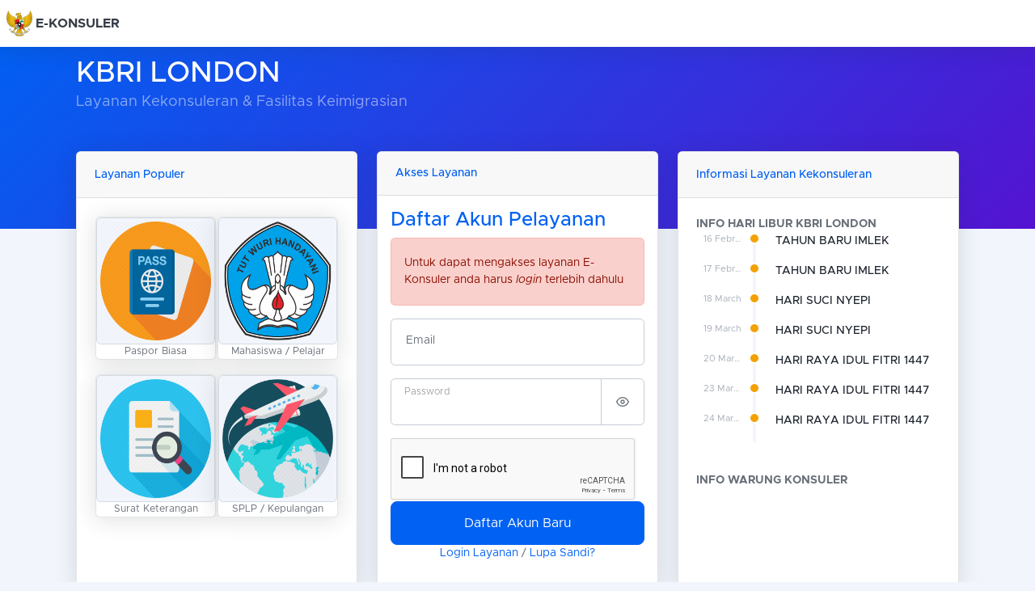

--- FILE ---
content_type: text/html; charset=UTF-8
request_url: https://consular.indonesianembassy.org.uk/e-konsuler/?auth=daftar
body_size: 5165
content:
<!DOCTYPE html>
<html lang="en">
    <head>
        <meta charset="utf-8" />
        <meta http-equiv="X-UA-Compatible" content="IE=edge" />
        <meta name="viewport" content="width=device-width, initial-scale=1, shrink-to-fit=no" />
        <meta name="description" content="E-Konsuler KBRI London Layanan Kekonsuleran dan Keimigrasian" />
        <meta name="author" content="Konsuler KBRI London by Arfandi Hatam" />
        <title>E-KONSULER KBRI LONDON</title>

        <link href="css/styles.css" rel="stylesheet" />
		<link href="css/andi.css" rel="stylesheet" />
        <link rel="icon" type="image/x-icon" href="img/logo/favicon.ico" />
		<link rel="stylesheet" href="https://cdn.jsdelivr.net/npm/bootstrap-icons@1.8.2/font/bootstrap-icons.css">
		<link rel="stylesheet" href="https://fonts.googleapis.com/css2?family=Material+Symbols+Outlined:opsz,wght,FILL,GRAD@20..48,100..700,0..1,-50..200" />
        <script data-search-pseudo-elements defer src="https://cdnjs.cloudflare.com/ajax/libs/font-awesome/6.1.1/js/all.min.js" crossorigin="anonymous"></script>
        <script src="https://cdnjs.cloudflare.com/ajax/libs/feather-icons/4.28.0/feather.min.js" crossorigin="anonymous"></script>
		<script src="https://ajax.googleapis.com/ajax/libs/jquery/3.6.0/jquery.min.js"></script>
    </head>
    <style type="text/css">
        #btn-back-to-top {
          position: fixed;
          bottom: 0px;
          right: 0px;
          display: none;
        }
    </style>
    <button
        type="button"
        class="btn btn-secondary btn-floating btn-sm"
        id="btn-back-to-top"
        >
  <i class="fas fa-arrow-up"></i>
</button>
<script type="text/javascript">
    //Get the button
let mybutton = document.getElementById("btn-back-to-top");

// When the user scrolls down 20px from the top of the document, show the button
window.onscroll = function () {
  scrollFunction();
};

function scrollFunction() {
  if (
    document.body.scrollTop > 20 ||
    document.documentElement.scrollTop > 20
  ) {
    mybutton.style.display = "block";
  } else {
    mybutton.style.display = "none";
  }
}
// When the user clicks on the button, scroll to the top of the document
mybutton.addEventListener("click", backToTop);

function backToTop() {
  document.body.scrollTop = 0;
  document.documentElement.scrollTop = 0;
}
</script>   <script src='https://www.google.com/recaptcha/api.js'></script> 
   <style>
   .field-icon {
	  float: right;
	  margin-left: -25px;
	  margin-top: -25px;
	  position: relative;
	  z-index: 2;
	}
	
   </style>
   <style>
/* Style all input fields */


/* The message box is shown when the user clicks on the password field */
#message {
  display:none;
  background: #fff;
  color: #000;
  position: relative;
  padding: 1px;
  margin-top: 1px;
}

#message p {
  padding: 1px 3px;
  font-size: 12x;
}

/* Add a green text color and a checkmark when the requirements are right */
.valid {
  color: green;
}

.valid:before {
  position: relative;
  left: -10px;
  content: "✔";
}

/* Add a red text color and an "x" when the requirements are wrong */
.invalid {
  color: red;
}

.invalid:before {
  position: relative;
  left: -10px;
  content: "✖";
}
#andilower {
  text-transform: lowercase;
}
</style>
   <body class="nav-fixed">
        <nav class="topnav navbar navbar-expand shadow justify-content-between justify-content-sm-start navbar-light bg-white" id="sidenavAccordion">
            <!-- Sidenav Toggle Button-->
           
            <!-- Navbar Brand-->
            <!-- * * Tip * * You can use text or an image for your navbar brand.-->
            <!-- * * * * * * When using an image, we recommend the SVG format.-->
            <!-- * * * * * * Dimensions: Maximum height: 32px, maximum width: 240px-->
           &nbsp;&nbsp;<img src="https://consular.indonesianembassy.org.uk/e-konsuler/img/logo/logo.png" width="32"><a class="navbar-brand pe-1 ps-1 ps-lg-1" href="https://consular.indonesianembassy.org.uk/e-konsuler/">E-KONSULER</a>
            <!-- Navbar Search Input-->
            <!-- * * Note: * * Visible only on and above the lg breakpoint
            <form class="form-inline me-auto d-none d-lg-block me-3">
                <div class="input-group input-group-joined input-group-solid">
                    <input class="form-control pe-0" type="search" placeholder="Search" aria-label="Search" />
                    <div class="input-group-text"><i data-feather="search"></i></div>
                </div>
            </form> -->
            <!-- Navbar Items-->

            <ul class="navbar-nav align-items-center ms-auto">
          
                <!-- Documentation Dropdown-->
                        </ul>
        </nav>

        <!-- The Modal -->
<div class="modal fade" id="reset_pass">
  <div class="modal-dialog modal-dialog-centered">
    <div class="modal-content">

      <!-- Modal Header -->
      <div class="modal-header">
        <h4 class="modal-title">Ubah Sandi / Reset Password</h4>
        <button type="button" class="btn-close" data-bs-dismiss="modal"></button>
      </div>

      <!-- Modal body -->
      <div class="modal-body">
<form method="POST" action="auth/update_pass.php">

  <div class="mb-3">
    <label for="pwd" class="form-label">Masukan sandi baru / Input new password</label>
    <input type="text" class="form-control" id="pwd" minlength="6" placeholder="Enter password" name="reset_pass">
  <input type="hidden" class="form-control" name="pass_id" value="">
    <input type="hidden" class="form-control" name="pass_email" value="">
  </div>
 <input type="hidden">
 

      </div>

      <!-- Modal footer -->
      <div class="modal-footer">
        <button type="submit" class="btn btn-primary">Update</button> <button type="button" class="btn btn-danger" data-bs-dismiss="modal">Cancel</button>
      </div>
</form>
    </div>
  </div>
</div>		<div>&nbsp;</div>
		 <!-- MEMATIKAN SIDE BAR NAV id="layoutSidenav" -->
            <!--<div id="layoutSidenav_nav">
                <nav class="sidenav shadow-right sidenav-light">
                      -->
            <div id="layoutSidenav_content">
                <main>
                    <header class="page-header page-header-dark bg-gradient-primary-to-secondary pb-10">
                        <div class="container-xl px-4">
                            <div class="page-header-content pt-4">
                                <div class="row align-items-center justify-content-between">
                                    <div class="col-auto mt-4">
                                        <h1 class="page-header-title">
                                            KBRI LONDON
                                        </h1>
                                        <div class="page-header-subtitle">Layanan Kekonsuleran & Fasilitas Keimigrasian</div>
                                    </div>
					
                                </div>
                            </div>
                        </div>
                    </header>
                    <!-- Main page content-->
                    <div class="container-md px-4 mt-n10 ">
                        <div class="row">
                        			<div class="col-sm-4  mb-4 text-sm text-center">
                                <div class="card card-header-actions h-100">
                                    <div class="card-header">
                                        Layanan Populer
                 <a href="#kalender"><i class='fas fa-calendar-alt d-md-none' style='font-size:36px'></i></a>
                                    </div>
                                    <div class="card-body">
                                        <div class="timeline timeline-xs">
										                                       <table width="100%" align="center">
                                                <tr>
                                                <td>
                                                    <figure class="figure ">
                                                         <a class="card lift h-100" href="#login"><img src="img/konten/passport.webp" class="img-thumbnail img-fluid andi_img" alt="Paspor Biasa">
                                                          <figcaption class="figure-caption">Paspor Biasa</figcaption>
                                                          </a>
                                                    </figure> 
                                                </td>
                                                <td>
                                                    <figure class="figure">
                                                        <a class="card lift h-100" href="#login"><img src="img/logo/tutwurihandayani.png" class="img-thumbnail img-fluid andi_img" alt="Mahasiswa / Pelajar" width="10">
                                                          <figcaption class="figure-caption">Mahasiswa / Pelajar</figcaption>
                                                          </a>
                                                    </figure></td>
                                                </tr>
                                                <tr>
                                                <td> 
                                                    <figure class="figure">
                                                        <a class="card lift h-100" href="#login"><img src="img/konten/dokumen.webp" class="img-thumbnail img-fluid andi_img" alt="Paspor Biasa">
                                                          <figcaption class="figure-caption">Surat Keterangan</figcaption>
                                                          </a>
                                                    </figure>
                                                </td>
                                                <td>
                                                    <figure class="figure">
                                                        <a class="card lift h-100" href="https://consular.indonesianembassy.org.uk/splp/">
                                                        <img src="img/konten/pulang.webp" class="img-thumbnail img-fluid andi_img" alt="...">
                                                        <figcaption class="figure-caption">SPLP / Kepulangan</figcaption></a>
                                                    </figure>
                                                </td>
                                                <tr>
                                             </table>
                                            
                                        </div>
                                    </div>
                                </div>
                            </div> 
						    	                 
						    <div id="login" class="col-sm-4  mb-4 text-sm">
                                <div class="card h-100">
                                	 <div class="card-header">
                                        Akses Layanan
                  
                                    </div>
                                    <div class="card-body h-100 p-3">
                                        <div class="row align-items-center">
                                            <div class="col-xl-8 col-xxl-12">
                                            </div>
											 <div class="col-s-12 col-xxl-12 text-center">
											 											<div id="daftar" class="text-center text-xl-start text-xxl-center mb-4 mb-xl-0 mb-xxl-4">
                                                    <h1 class="text-primary">Daftar Akun Pelayanan</h1>
                                                    <p class="alert alert-danger">Untuk dapat mengakses layanan E-Konsuler anda harus <i>login</i> terlebih dahulu</p>
                                                </div>
											<form role="form" action="auth/daftar_verifikasi.php" method="POST">
													
													
																												<div class="form-floating mb-3">
													 <input type="email" class="form-control"  name="email" id="email" placeholder="Enter email">
													  <label for="floatingInput">Email</label>
													</div>
													<div class="form-floating input-group mb-3">
														  <input class="form-control password"  class="block mt-1 w-full" type="text" name="password"  id="psw" name="psw" pattern="(?=.*\d)(?=.*[a-z])(?=.*[A-Z]).{8,}" title="Must contain at least one number and one uppercase and lowercase letter, and at least 8 or more characters" required>
														  <label class="floatingInput">Password</label>
														  <span class="input-group-text togglePassword" onclick="myFunction()" id="LihatPass">
															<i data-feather="eye" style="cursor: pointer"></i>
														  </span>
													</div>
											
													<div class="form-floating mb-3">
													<div id="message">
													  <h3>Password must contain the following:</h3>
													  <p id="letter" class="invalid">A <b>lowercase</b> letter</p>
													  <p id="capital" class="invalid">A <b>capital (uppercase)</b> letter</p>
													  <p id="number" class="invalid">A <b>number</b></p>
													  <p id="length" class="invalid">Minimum <b>8 characters</b></p>
													</div>

													</div>		
													<div class="g-recaptcha" data-sitekey="6LfHUEAUAAAAAKJiK4s7g_q6wM4yhdkEM79TlljO"></div>
													<input class="w-100 btn btn-lg btn-primary" type="submit" name="button" id="button" value="Daftar Akun Baru"/>
															  <p>
															  <a href="?auth=login#login">Login Layanan</a> / 
															  <a href="?auth=reset#reset" >Lupa Sandi?</a>
															  </p>

											  </form>
											
														
																						 
											 </div>

                                        </div>
                                    </div>
                                </div>
                            </div>
         <div class="col-sm-4  mb-4 text-sm" id="kalender">
                                <div class="card card-header-actions h-100">
                                    <div class="card-header">
                                        Informasi Layanan Kekonsuleran
                        
                                    </div>
                                    <div class="card-body">
                                        <div><strong>INFO HARI LIBUR KBRI LONDON</strong></div>
                                        <div class="timeline timeline-xs">                                      
                                         
			        <div class="timeline-item">
						<div class="timeline-item-marker">
						<div class="timeline-item-marker-text">16 February</div>
						<div class="timeline-item-marker-indicator bg-yellow"></div>
                    </div>
                    <div class="timeline-item-content">
						<a class="fw-bold text-dark" href="#!">TAHUN BARU IMLEK</a>
						
                    </div>
                    </div>
			
			        <div class="timeline-item">
						<div class="timeline-item-marker">
						<div class="timeline-item-marker-text">17 February</div>
						<div class="timeline-item-marker-indicator bg-yellow"></div>
                    </div>
                    <div class="timeline-item-content">
						<a class="fw-bold text-dark" href="#!">TAHUN BARU IMLEK</a>
						
                    </div>
                    </div>
			
			        <div class="timeline-item">
						<div class="timeline-item-marker">
						<div class="timeline-item-marker-text">18 March</div>
						<div class="timeline-item-marker-indicator bg-yellow"></div>
                    </div>
                    <div class="timeline-item-content">
						<a class="fw-bold text-dark" href="#!">HARI SUCI NYEPI</a>
						
                    </div>
                    </div>
			
			        <div class="timeline-item">
						<div class="timeline-item-marker">
						<div class="timeline-item-marker-text">19 March</div>
						<div class="timeline-item-marker-indicator bg-yellow"></div>
                    </div>
                    <div class="timeline-item-content">
						<a class="fw-bold text-dark" href="#!">HARI SUCI NYEPI</a>
						
                    </div>
                    </div>
			
			        <div class="timeline-item">
						<div class="timeline-item-marker">
						<div class="timeline-item-marker-text">20 March</div>
						<div class="timeline-item-marker-indicator bg-yellow"></div>
                    </div>
                    <div class="timeline-item-content">
						<a class="fw-bold text-dark" href="#!">HARI RAYA IDUL FITRI 1447</a>
						
                    </div>
                    </div>
			
			        <div class="timeline-item">
						<div class="timeline-item-marker">
						<div class="timeline-item-marker-text">23 March</div>
						<div class="timeline-item-marker-indicator bg-yellow"></div>
                    </div>
                    <div class="timeline-item-content">
						<a class="fw-bold text-dark" href="#!">HARI RAYA IDUL FITRI 1447</a>
						
                    </div>
                    </div>
			
			        <div class="timeline-item">
						<div class="timeline-item-marker">
						<div class="timeline-item-marker-text">24 March</div>
						<div class="timeline-item-marker-indicator bg-yellow"></div>
                    </div>
                    <div class="timeline-item-content">
						<a class="fw-bold text-dark" href="#!">HARI RAYA IDUL FITRI 1447</a>
						
                    </div>
                    </div>
			   
                                         <p>&nbsp;</p>
                                        </div>
                                        <div><strong>INFO WARUNG KONSULER</strong></div>
                                        <div class="timeline timeline-xs">
                                                                                </div>
                                    </div>
                                </div>
                            </div>          						       
							                  
                        </div>           
                    </div>
					
                </main>
                <footer class="footer-admin mt-auto footer-light">
                    <div class="container-xl px-4">
                        <div class="row">
                            <div class="col-md-6 small">  &copy; Copyright <strong><span>2017 - 2026 Konsuler KBRI London </span></strong>. All Rights Reserved. Developed by Arfandi Hatam</div>
                            <div class="col-md-6 text-md-end small">
                                <a href="#!">Privacy Policy</a>
                                &middot;
                                <a href="#!">Terms &amp; Conditions</a>
                            </div>
                        </div>
                    </div>
                </footer>            </div>
        </div>
		<script>
		function myFunction() {
		  var LihatPass = document.getElementById("LihatPass");
		  if (LihatPass.type === "password") {
			LihatPass.type = "text";
		  } else {
			LihatPass.type = "password";
		  }

		  var LihatPassKonfirmasi = document.getElementById("LihatPassKonfirmasi");
		  if (LihatPassKonfirmasi.type === "password") {
			LihatPassKonfirmasi.type = "text";
		  } else {
			LihatPassKonfirmasi.type = "password";
		  }
		}
		</script>
        <script src="https://cdn.jsdelivr.net/npm/bootstrap@5.1.3/dist/js/bootstrap.bundle.min.js" crossorigin="anonymous"></script>
        <script src="js/scripts.js"></script>
		<script src="js/check_pass.js"></script>
        <script src="js/litepicker.js"></script>
    </body>
</html>

--- FILE ---
content_type: text/html; charset=utf-8
request_url: https://www.google.com/recaptcha/api2/anchor?ar=1&k=6LfHUEAUAAAAAKJiK4s7g_q6wM4yhdkEM79TlljO&co=aHR0cHM6Ly9jb25zdWxhci5pbmRvbmVzaWFuZW1iYXNzeS5vcmcudWs6NDQz&hl=en&v=PoyoqOPhxBO7pBk68S4YbpHZ&size=normal&anchor-ms=20000&execute-ms=30000&cb=tct3qyu2l45f
body_size: 49616
content:
<!DOCTYPE HTML><html dir="ltr" lang="en"><head><meta http-equiv="Content-Type" content="text/html; charset=UTF-8">
<meta http-equiv="X-UA-Compatible" content="IE=edge">
<title>reCAPTCHA</title>
<style type="text/css">
/* cyrillic-ext */
@font-face {
  font-family: 'Roboto';
  font-style: normal;
  font-weight: 400;
  font-stretch: 100%;
  src: url(//fonts.gstatic.com/s/roboto/v48/KFO7CnqEu92Fr1ME7kSn66aGLdTylUAMa3GUBHMdazTgWw.woff2) format('woff2');
  unicode-range: U+0460-052F, U+1C80-1C8A, U+20B4, U+2DE0-2DFF, U+A640-A69F, U+FE2E-FE2F;
}
/* cyrillic */
@font-face {
  font-family: 'Roboto';
  font-style: normal;
  font-weight: 400;
  font-stretch: 100%;
  src: url(//fonts.gstatic.com/s/roboto/v48/KFO7CnqEu92Fr1ME7kSn66aGLdTylUAMa3iUBHMdazTgWw.woff2) format('woff2');
  unicode-range: U+0301, U+0400-045F, U+0490-0491, U+04B0-04B1, U+2116;
}
/* greek-ext */
@font-face {
  font-family: 'Roboto';
  font-style: normal;
  font-weight: 400;
  font-stretch: 100%;
  src: url(//fonts.gstatic.com/s/roboto/v48/KFO7CnqEu92Fr1ME7kSn66aGLdTylUAMa3CUBHMdazTgWw.woff2) format('woff2');
  unicode-range: U+1F00-1FFF;
}
/* greek */
@font-face {
  font-family: 'Roboto';
  font-style: normal;
  font-weight: 400;
  font-stretch: 100%;
  src: url(//fonts.gstatic.com/s/roboto/v48/KFO7CnqEu92Fr1ME7kSn66aGLdTylUAMa3-UBHMdazTgWw.woff2) format('woff2');
  unicode-range: U+0370-0377, U+037A-037F, U+0384-038A, U+038C, U+038E-03A1, U+03A3-03FF;
}
/* math */
@font-face {
  font-family: 'Roboto';
  font-style: normal;
  font-weight: 400;
  font-stretch: 100%;
  src: url(//fonts.gstatic.com/s/roboto/v48/KFO7CnqEu92Fr1ME7kSn66aGLdTylUAMawCUBHMdazTgWw.woff2) format('woff2');
  unicode-range: U+0302-0303, U+0305, U+0307-0308, U+0310, U+0312, U+0315, U+031A, U+0326-0327, U+032C, U+032F-0330, U+0332-0333, U+0338, U+033A, U+0346, U+034D, U+0391-03A1, U+03A3-03A9, U+03B1-03C9, U+03D1, U+03D5-03D6, U+03F0-03F1, U+03F4-03F5, U+2016-2017, U+2034-2038, U+203C, U+2040, U+2043, U+2047, U+2050, U+2057, U+205F, U+2070-2071, U+2074-208E, U+2090-209C, U+20D0-20DC, U+20E1, U+20E5-20EF, U+2100-2112, U+2114-2115, U+2117-2121, U+2123-214F, U+2190, U+2192, U+2194-21AE, U+21B0-21E5, U+21F1-21F2, U+21F4-2211, U+2213-2214, U+2216-22FF, U+2308-230B, U+2310, U+2319, U+231C-2321, U+2336-237A, U+237C, U+2395, U+239B-23B7, U+23D0, U+23DC-23E1, U+2474-2475, U+25AF, U+25B3, U+25B7, U+25BD, U+25C1, U+25CA, U+25CC, U+25FB, U+266D-266F, U+27C0-27FF, U+2900-2AFF, U+2B0E-2B11, U+2B30-2B4C, U+2BFE, U+3030, U+FF5B, U+FF5D, U+1D400-1D7FF, U+1EE00-1EEFF;
}
/* symbols */
@font-face {
  font-family: 'Roboto';
  font-style: normal;
  font-weight: 400;
  font-stretch: 100%;
  src: url(//fonts.gstatic.com/s/roboto/v48/KFO7CnqEu92Fr1ME7kSn66aGLdTylUAMaxKUBHMdazTgWw.woff2) format('woff2');
  unicode-range: U+0001-000C, U+000E-001F, U+007F-009F, U+20DD-20E0, U+20E2-20E4, U+2150-218F, U+2190, U+2192, U+2194-2199, U+21AF, U+21E6-21F0, U+21F3, U+2218-2219, U+2299, U+22C4-22C6, U+2300-243F, U+2440-244A, U+2460-24FF, U+25A0-27BF, U+2800-28FF, U+2921-2922, U+2981, U+29BF, U+29EB, U+2B00-2BFF, U+4DC0-4DFF, U+FFF9-FFFB, U+10140-1018E, U+10190-1019C, U+101A0, U+101D0-101FD, U+102E0-102FB, U+10E60-10E7E, U+1D2C0-1D2D3, U+1D2E0-1D37F, U+1F000-1F0FF, U+1F100-1F1AD, U+1F1E6-1F1FF, U+1F30D-1F30F, U+1F315, U+1F31C, U+1F31E, U+1F320-1F32C, U+1F336, U+1F378, U+1F37D, U+1F382, U+1F393-1F39F, U+1F3A7-1F3A8, U+1F3AC-1F3AF, U+1F3C2, U+1F3C4-1F3C6, U+1F3CA-1F3CE, U+1F3D4-1F3E0, U+1F3ED, U+1F3F1-1F3F3, U+1F3F5-1F3F7, U+1F408, U+1F415, U+1F41F, U+1F426, U+1F43F, U+1F441-1F442, U+1F444, U+1F446-1F449, U+1F44C-1F44E, U+1F453, U+1F46A, U+1F47D, U+1F4A3, U+1F4B0, U+1F4B3, U+1F4B9, U+1F4BB, U+1F4BF, U+1F4C8-1F4CB, U+1F4D6, U+1F4DA, U+1F4DF, U+1F4E3-1F4E6, U+1F4EA-1F4ED, U+1F4F7, U+1F4F9-1F4FB, U+1F4FD-1F4FE, U+1F503, U+1F507-1F50B, U+1F50D, U+1F512-1F513, U+1F53E-1F54A, U+1F54F-1F5FA, U+1F610, U+1F650-1F67F, U+1F687, U+1F68D, U+1F691, U+1F694, U+1F698, U+1F6AD, U+1F6B2, U+1F6B9-1F6BA, U+1F6BC, U+1F6C6-1F6CF, U+1F6D3-1F6D7, U+1F6E0-1F6EA, U+1F6F0-1F6F3, U+1F6F7-1F6FC, U+1F700-1F7FF, U+1F800-1F80B, U+1F810-1F847, U+1F850-1F859, U+1F860-1F887, U+1F890-1F8AD, U+1F8B0-1F8BB, U+1F8C0-1F8C1, U+1F900-1F90B, U+1F93B, U+1F946, U+1F984, U+1F996, U+1F9E9, U+1FA00-1FA6F, U+1FA70-1FA7C, U+1FA80-1FA89, U+1FA8F-1FAC6, U+1FACE-1FADC, U+1FADF-1FAE9, U+1FAF0-1FAF8, U+1FB00-1FBFF;
}
/* vietnamese */
@font-face {
  font-family: 'Roboto';
  font-style: normal;
  font-weight: 400;
  font-stretch: 100%;
  src: url(//fonts.gstatic.com/s/roboto/v48/KFO7CnqEu92Fr1ME7kSn66aGLdTylUAMa3OUBHMdazTgWw.woff2) format('woff2');
  unicode-range: U+0102-0103, U+0110-0111, U+0128-0129, U+0168-0169, U+01A0-01A1, U+01AF-01B0, U+0300-0301, U+0303-0304, U+0308-0309, U+0323, U+0329, U+1EA0-1EF9, U+20AB;
}
/* latin-ext */
@font-face {
  font-family: 'Roboto';
  font-style: normal;
  font-weight: 400;
  font-stretch: 100%;
  src: url(//fonts.gstatic.com/s/roboto/v48/KFO7CnqEu92Fr1ME7kSn66aGLdTylUAMa3KUBHMdazTgWw.woff2) format('woff2');
  unicode-range: U+0100-02BA, U+02BD-02C5, U+02C7-02CC, U+02CE-02D7, U+02DD-02FF, U+0304, U+0308, U+0329, U+1D00-1DBF, U+1E00-1E9F, U+1EF2-1EFF, U+2020, U+20A0-20AB, U+20AD-20C0, U+2113, U+2C60-2C7F, U+A720-A7FF;
}
/* latin */
@font-face {
  font-family: 'Roboto';
  font-style: normal;
  font-weight: 400;
  font-stretch: 100%;
  src: url(//fonts.gstatic.com/s/roboto/v48/KFO7CnqEu92Fr1ME7kSn66aGLdTylUAMa3yUBHMdazQ.woff2) format('woff2');
  unicode-range: U+0000-00FF, U+0131, U+0152-0153, U+02BB-02BC, U+02C6, U+02DA, U+02DC, U+0304, U+0308, U+0329, U+2000-206F, U+20AC, U+2122, U+2191, U+2193, U+2212, U+2215, U+FEFF, U+FFFD;
}
/* cyrillic-ext */
@font-face {
  font-family: 'Roboto';
  font-style: normal;
  font-weight: 500;
  font-stretch: 100%;
  src: url(//fonts.gstatic.com/s/roboto/v48/KFO7CnqEu92Fr1ME7kSn66aGLdTylUAMa3GUBHMdazTgWw.woff2) format('woff2');
  unicode-range: U+0460-052F, U+1C80-1C8A, U+20B4, U+2DE0-2DFF, U+A640-A69F, U+FE2E-FE2F;
}
/* cyrillic */
@font-face {
  font-family: 'Roboto';
  font-style: normal;
  font-weight: 500;
  font-stretch: 100%;
  src: url(//fonts.gstatic.com/s/roboto/v48/KFO7CnqEu92Fr1ME7kSn66aGLdTylUAMa3iUBHMdazTgWw.woff2) format('woff2');
  unicode-range: U+0301, U+0400-045F, U+0490-0491, U+04B0-04B1, U+2116;
}
/* greek-ext */
@font-face {
  font-family: 'Roboto';
  font-style: normal;
  font-weight: 500;
  font-stretch: 100%;
  src: url(//fonts.gstatic.com/s/roboto/v48/KFO7CnqEu92Fr1ME7kSn66aGLdTylUAMa3CUBHMdazTgWw.woff2) format('woff2');
  unicode-range: U+1F00-1FFF;
}
/* greek */
@font-face {
  font-family: 'Roboto';
  font-style: normal;
  font-weight: 500;
  font-stretch: 100%;
  src: url(//fonts.gstatic.com/s/roboto/v48/KFO7CnqEu92Fr1ME7kSn66aGLdTylUAMa3-UBHMdazTgWw.woff2) format('woff2');
  unicode-range: U+0370-0377, U+037A-037F, U+0384-038A, U+038C, U+038E-03A1, U+03A3-03FF;
}
/* math */
@font-face {
  font-family: 'Roboto';
  font-style: normal;
  font-weight: 500;
  font-stretch: 100%;
  src: url(//fonts.gstatic.com/s/roboto/v48/KFO7CnqEu92Fr1ME7kSn66aGLdTylUAMawCUBHMdazTgWw.woff2) format('woff2');
  unicode-range: U+0302-0303, U+0305, U+0307-0308, U+0310, U+0312, U+0315, U+031A, U+0326-0327, U+032C, U+032F-0330, U+0332-0333, U+0338, U+033A, U+0346, U+034D, U+0391-03A1, U+03A3-03A9, U+03B1-03C9, U+03D1, U+03D5-03D6, U+03F0-03F1, U+03F4-03F5, U+2016-2017, U+2034-2038, U+203C, U+2040, U+2043, U+2047, U+2050, U+2057, U+205F, U+2070-2071, U+2074-208E, U+2090-209C, U+20D0-20DC, U+20E1, U+20E5-20EF, U+2100-2112, U+2114-2115, U+2117-2121, U+2123-214F, U+2190, U+2192, U+2194-21AE, U+21B0-21E5, U+21F1-21F2, U+21F4-2211, U+2213-2214, U+2216-22FF, U+2308-230B, U+2310, U+2319, U+231C-2321, U+2336-237A, U+237C, U+2395, U+239B-23B7, U+23D0, U+23DC-23E1, U+2474-2475, U+25AF, U+25B3, U+25B7, U+25BD, U+25C1, U+25CA, U+25CC, U+25FB, U+266D-266F, U+27C0-27FF, U+2900-2AFF, U+2B0E-2B11, U+2B30-2B4C, U+2BFE, U+3030, U+FF5B, U+FF5D, U+1D400-1D7FF, U+1EE00-1EEFF;
}
/* symbols */
@font-face {
  font-family: 'Roboto';
  font-style: normal;
  font-weight: 500;
  font-stretch: 100%;
  src: url(//fonts.gstatic.com/s/roboto/v48/KFO7CnqEu92Fr1ME7kSn66aGLdTylUAMaxKUBHMdazTgWw.woff2) format('woff2');
  unicode-range: U+0001-000C, U+000E-001F, U+007F-009F, U+20DD-20E0, U+20E2-20E4, U+2150-218F, U+2190, U+2192, U+2194-2199, U+21AF, U+21E6-21F0, U+21F3, U+2218-2219, U+2299, U+22C4-22C6, U+2300-243F, U+2440-244A, U+2460-24FF, U+25A0-27BF, U+2800-28FF, U+2921-2922, U+2981, U+29BF, U+29EB, U+2B00-2BFF, U+4DC0-4DFF, U+FFF9-FFFB, U+10140-1018E, U+10190-1019C, U+101A0, U+101D0-101FD, U+102E0-102FB, U+10E60-10E7E, U+1D2C0-1D2D3, U+1D2E0-1D37F, U+1F000-1F0FF, U+1F100-1F1AD, U+1F1E6-1F1FF, U+1F30D-1F30F, U+1F315, U+1F31C, U+1F31E, U+1F320-1F32C, U+1F336, U+1F378, U+1F37D, U+1F382, U+1F393-1F39F, U+1F3A7-1F3A8, U+1F3AC-1F3AF, U+1F3C2, U+1F3C4-1F3C6, U+1F3CA-1F3CE, U+1F3D4-1F3E0, U+1F3ED, U+1F3F1-1F3F3, U+1F3F5-1F3F7, U+1F408, U+1F415, U+1F41F, U+1F426, U+1F43F, U+1F441-1F442, U+1F444, U+1F446-1F449, U+1F44C-1F44E, U+1F453, U+1F46A, U+1F47D, U+1F4A3, U+1F4B0, U+1F4B3, U+1F4B9, U+1F4BB, U+1F4BF, U+1F4C8-1F4CB, U+1F4D6, U+1F4DA, U+1F4DF, U+1F4E3-1F4E6, U+1F4EA-1F4ED, U+1F4F7, U+1F4F9-1F4FB, U+1F4FD-1F4FE, U+1F503, U+1F507-1F50B, U+1F50D, U+1F512-1F513, U+1F53E-1F54A, U+1F54F-1F5FA, U+1F610, U+1F650-1F67F, U+1F687, U+1F68D, U+1F691, U+1F694, U+1F698, U+1F6AD, U+1F6B2, U+1F6B9-1F6BA, U+1F6BC, U+1F6C6-1F6CF, U+1F6D3-1F6D7, U+1F6E0-1F6EA, U+1F6F0-1F6F3, U+1F6F7-1F6FC, U+1F700-1F7FF, U+1F800-1F80B, U+1F810-1F847, U+1F850-1F859, U+1F860-1F887, U+1F890-1F8AD, U+1F8B0-1F8BB, U+1F8C0-1F8C1, U+1F900-1F90B, U+1F93B, U+1F946, U+1F984, U+1F996, U+1F9E9, U+1FA00-1FA6F, U+1FA70-1FA7C, U+1FA80-1FA89, U+1FA8F-1FAC6, U+1FACE-1FADC, U+1FADF-1FAE9, U+1FAF0-1FAF8, U+1FB00-1FBFF;
}
/* vietnamese */
@font-face {
  font-family: 'Roboto';
  font-style: normal;
  font-weight: 500;
  font-stretch: 100%;
  src: url(//fonts.gstatic.com/s/roboto/v48/KFO7CnqEu92Fr1ME7kSn66aGLdTylUAMa3OUBHMdazTgWw.woff2) format('woff2');
  unicode-range: U+0102-0103, U+0110-0111, U+0128-0129, U+0168-0169, U+01A0-01A1, U+01AF-01B0, U+0300-0301, U+0303-0304, U+0308-0309, U+0323, U+0329, U+1EA0-1EF9, U+20AB;
}
/* latin-ext */
@font-face {
  font-family: 'Roboto';
  font-style: normal;
  font-weight: 500;
  font-stretch: 100%;
  src: url(//fonts.gstatic.com/s/roboto/v48/KFO7CnqEu92Fr1ME7kSn66aGLdTylUAMa3KUBHMdazTgWw.woff2) format('woff2');
  unicode-range: U+0100-02BA, U+02BD-02C5, U+02C7-02CC, U+02CE-02D7, U+02DD-02FF, U+0304, U+0308, U+0329, U+1D00-1DBF, U+1E00-1E9F, U+1EF2-1EFF, U+2020, U+20A0-20AB, U+20AD-20C0, U+2113, U+2C60-2C7F, U+A720-A7FF;
}
/* latin */
@font-face {
  font-family: 'Roboto';
  font-style: normal;
  font-weight: 500;
  font-stretch: 100%;
  src: url(//fonts.gstatic.com/s/roboto/v48/KFO7CnqEu92Fr1ME7kSn66aGLdTylUAMa3yUBHMdazQ.woff2) format('woff2');
  unicode-range: U+0000-00FF, U+0131, U+0152-0153, U+02BB-02BC, U+02C6, U+02DA, U+02DC, U+0304, U+0308, U+0329, U+2000-206F, U+20AC, U+2122, U+2191, U+2193, U+2212, U+2215, U+FEFF, U+FFFD;
}
/* cyrillic-ext */
@font-face {
  font-family: 'Roboto';
  font-style: normal;
  font-weight: 900;
  font-stretch: 100%;
  src: url(//fonts.gstatic.com/s/roboto/v48/KFO7CnqEu92Fr1ME7kSn66aGLdTylUAMa3GUBHMdazTgWw.woff2) format('woff2');
  unicode-range: U+0460-052F, U+1C80-1C8A, U+20B4, U+2DE0-2DFF, U+A640-A69F, U+FE2E-FE2F;
}
/* cyrillic */
@font-face {
  font-family: 'Roboto';
  font-style: normal;
  font-weight: 900;
  font-stretch: 100%;
  src: url(//fonts.gstatic.com/s/roboto/v48/KFO7CnqEu92Fr1ME7kSn66aGLdTylUAMa3iUBHMdazTgWw.woff2) format('woff2');
  unicode-range: U+0301, U+0400-045F, U+0490-0491, U+04B0-04B1, U+2116;
}
/* greek-ext */
@font-face {
  font-family: 'Roboto';
  font-style: normal;
  font-weight: 900;
  font-stretch: 100%;
  src: url(//fonts.gstatic.com/s/roboto/v48/KFO7CnqEu92Fr1ME7kSn66aGLdTylUAMa3CUBHMdazTgWw.woff2) format('woff2');
  unicode-range: U+1F00-1FFF;
}
/* greek */
@font-face {
  font-family: 'Roboto';
  font-style: normal;
  font-weight: 900;
  font-stretch: 100%;
  src: url(//fonts.gstatic.com/s/roboto/v48/KFO7CnqEu92Fr1ME7kSn66aGLdTylUAMa3-UBHMdazTgWw.woff2) format('woff2');
  unicode-range: U+0370-0377, U+037A-037F, U+0384-038A, U+038C, U+038E-03A1, U+03A3-03FF;
}
/* math */
@font-face {
  font-family: 'Roboto';
  font-style: normal;
  font-weight: 900;
  font-stretch: 100%;
  src: url(//fonts.gstatic.com/s/roboto/v48/KFO7CnqEu92Fr1ME7kSn66aGLdTylUAMawCUBHMdazTgWw.woff2) format('woff2');
  unicode-range: U+0302-0303, U+0305, U+0307-0308, U+0310, U+0312, U+0315, U+031A, U+0326-0327, U+032C, U+032F-0330, U+0332-0333, U+0338, U+033A, U+0346, U+034D, U+0391-03A1, U+03A3-03A9, U+03B1-03C9, U+03D1, U+03D5-03D6, U+03F0-03F1, U+03F4-03F5, U+2016-2017, U+2034-2038, U+203C, U+2040, U+2043, U+2047, U+2050, U+2057, U+205F, U+2070-2071, U+2074-208E, U+2090-209C, U+20D0-20DC, U+20E1, U+20E5-20EF, U+2100-2112, U+2114-2115, U+2117-2121, U+2123-214F, U+2190, U+2192, U+2194-21AE, U+21B0-21E5, U+21F1-21F2, U+21F4-2211, U+2213-2214, U+2216-22FF, U+2308-230B, U+2310, U+2319, U+231C-2321, U+2336-237A, U+237C, U+2395, U+239B-23B7, U+23D0, U+23DC-23E1, U+2474-2475, U+25AF, U+25B3, U+25B7, U+25BD, U+25C1, U+25CA, U+25CC, U+25FB, U+266D-266F, U+27C0-27FF, U+2900-2AFF, U+2B0E-2B11, U+2B30-2B4C, U+2BFE, U+3030, U+FF5B, U+FF5D, U+1D400-1D7FF, U+1EE00-1EEFF;
}
/* symbols */
@font-face {
  font-family: 'Roboto';
  font-style: normal;
  font-weight: 900;
  font-stretch: 100%;
  src: url(//fonts.gstatic.com/s/roboto/v48/KFO7CnqEu92Fr1ME7kSn66aGLdTylUAMaxKUBHMdazTgWw.woff2) format('woff2');
  unicode-range: U+0001-000C, U+000E-001F, U+007F-009F, U+20DD-20E0, U+20E2-20E4, U+2150-218F, U+2190, U+2192, U+2194-2199, U+21AF, U+21E6-21F0, U+21F3, U+2218-2219, U+2299, U+22C4-22C6, U+2300-243F, U+2440-244A, U+2460-24FF, U+25A0-27BF, U+2800-28FF, U+2921-2922, U+2981, U+29BF, U+29EB, U+2B00-2BFF, U+4DC0-4DFF, U+FFF9-FFFB, U+10140-1018E, U+10190-1019C, U+101A0, U+101D0-101FD, U+102E0-102FB, U+10E60-10E7E, U+1D2C0-1D2D3, U+1D2E0-1D37F, U+1F000-1F0FF, U+1F100-1F1AD, U+1F1E6-1F1FF, U+1F30D-1F30F, U+1F315, U+1F31C, U+1F31E, U+1F320-1F32C, U+1F336, U+1F378, U+1F37D, U+1F382, U+1F393-1F39F, U+1F3A7-1F3A8, U+1F3AC-1F3AF, U+1F3C2, U+1F3C4-1F3C6, U+1F3CA-1F3CE, U+1F3D4-1F3E0, U+1F3ED, U+1F3F1-1F3F3, U+1F3F5-1F3F7, U+1F408, U+1F415, U+1F41F, U+1F426, U+1F43F, U+1F441-1F442, U+1F444, U+1F446-1F449, U+1F44C-1F44E, U+1F453, U+1F46A, U+1F47D, U+1F4A3, U+1F4B0, U+1F4B3, U+1F4B9, U+1F4BB, U+1F4BF, U+1F4C8-1F4CB, U+1F4D6, U+1F4DA, U+1F4DF, U+1F4E3-1F4E6, U+1F4EA-1F4ED, U+1F4F7, U+1F4F9-1F4FB, U+1F4FD-1F4FE, U+1F503, U+1F507-1F50B, U+1F50D, U+1F512-1F513, U+1F53E-1F54A, U+1F54F-1F5FA, U+1F610, U+1F650-1F67F, U+1F687, U+1F68D, U+1F691, U+1F694, U+1F698, U+1F6AD, U+1F6B2, U+1F6B9-1F6BA, U+1F6BC, U+1F6C6-1F6CF, U+1F6D3-1F6D7, U+1F6E0-1F6EA, U+1F6F0-1F6F3, U+1F6F7-1F6FC, U+1F700-1F7FF, U+1F800-1F80B, U+1F810-1F847, U+1F850-1F859, U+1F860-1F887, U+1F890-1F8AD, U+1F8B0-1F8BB, U+1F8C0-1F8C1, U+1F900-1F90B, U+1F93B, U+1F946, U+1F984, U+1F996, U+1F9E9, U+1FA00-1FA6F, U+1FA70-1FA7C, U+1FA80-1FA89, U+1FA8F-1FAC6, U+1FACE-1FADC, U+1FADF-1FAE9, U+1FAF0-1FAF8, U+1FB00-1FBFF;
}
/* vietnamese */
@font-face {
  font-family: 'Roboto';
  font-style: normal;
  font-weight: 900;
  font-stretch: 100%;
  src: url(//fonts.gstatic.com/s/roboto/v48/KFO7CnqEu92Fr1ME7kSn66aGLdTylUAMa3OUBHMdazTgWw.woff2) format('woff2');
  unicode-range: U+0102-0103, U+0110-0111, U+0128-0129, U+0168-0169, U+01A0-01A1, U+01AF-01B0, U+0300-0301, U+0303-0304, U+0308-0309, U+0323, U+0329, U+1EA0-1EF9, U+20AB;
}
/* latin-ext */
@font-face {
  font-family: 'Roboto';
  font-style: normal;
  font-weight: 900;
  font-stretch: 100%;
  src: url(//fonts.gstatic.com/s/roboto/v48/KFO7CnqEu92Fr1ME7kSn66aGLdTylUAMa3KUBHMdazTgWw.woff2) format('woff2');
  unicode-range: U+0100-02BA, U+02BD-02C5, U+02C7-02CC, U+02CE-02D7, U+02DD-02FF, U+0304, U+0308, U+0329, U+1D00-1DBF, U+1E00-1E9F, U+1EF2-1EFF, U+2020, U+20A0-20AB, U+20AD-20C0, U+2113, U+2C60-2C7F, U+A720-A7FF;
}
/* latin */
@font-face {
  font-family: 'Roboto';
  font-style: normal;
  font-weight: 900;
  font-stretch: 100%;
  src: url(//fonts.gstatic.com/s/roboto/v48/KFO7CnqEu92Fr1ME7kSn66aGLdTylUAMa3yUBHMdazQ.woff2) format('woff2');
  unicode-range: U+0000-00FF, U+0131, U+0152-0153, U+02BB-02BC, U+02C6, U+02DA, U+02DC, U+0304, U+0308, U+0329, U+2000-206F, U+20AC, U+2122, U+2191, U+2193, U+2212, U+2215, U+FEFF, U+FFFD;
}

</style>
<link rel="stylesheet" type="text/css" href="https://www.gstatic.com/recaptcha/releases/PoyoqOPhxBO7pBk68S4YbpHZ/styles__ltr.css">
<script nonce="sqEdYk1TcE_6PVNlIviv-g" type="text/javascript">window['__recaptcha_api'] = 'https://www.google.com/recaptcha/api2/';</script>
<script type="text/javascript" src="https://www.gstatic.com/recaptcha/releases/PoyoqOPhxBO7pBk68S4YbpHZ/recaptcha__en.js" nonce="sqEdYk1TcE_6PVNlIviv-g">
      
    </script></head>
<body><div id="rc-anchor-alert" class="rc-anchor-alert"></div>
<input type="hidden" id="recaptcha-token" value="[base64]">
<script type="text/javascript" nonce="sqEdYk1TcE_6PVNlIviv-g">
      recaptcha.anchor.Main.init("[\x22ainput\x22,[\x22bgdata\x22,\x22\x22,\[base64]/[base64]/UltIKytdPWE6KGE8MjA0OD9SW0grK109YT4+NnwxOTI6KChhJjY0NTEyKT09NTUyOTYmJnErMTxoLmxlbmd0aCYmKGguY2hhckNvZGVBdChxKzEpJjY0NTEyKT09NTYzMjA/[base64]/MjU1OlI/[base64]/[base64]/[base64]/[base64]/[base64]/[base64]/[base64]/[base64]/[base64]/[base64]\x22,\[base64]\x22,\x22IU3ChMKSOhJCLE/CpWLDkMOXw6zCvMOow5rCs8OwZMKQwrvDphTDux7Dm2IiwrrDscKtc8K7EcKePXkdwrMRwoA6eB3DqAl4w6HCijfCl3hcwobDjTnDjUZUw5nDiGUOw7gBw67DrCnCoiQ/w6bCsnpjH1ptcWPDoiErL8OOTFXCm8OKW8Ocwrl+DcK9woXCjsOAw6TCoxXCnngcBiIaJnc/w6jDgitbWD3Cu2hUwonCuMOiw6ZmE8O/[base64]/DmTLDkkvCp8OMwr9KFQ7CqmM5wpxaw79Aw7FcJMO3NR1aw4/CksKQw63CuyLCkgjCs13ClW7CgSBhV8OEA0dCG8KSwr7DgQ47w7PCqjfDu8KXJsKZL0XDmcK8w5jCpyvDtiI+w5zCmQMRQ3Fnwr9YLcOZBsK3w6XCnH7CjUzCn8KNWMKPLxpebDYWw6/[base64]/w6YawrZ4wr9uUQLDoMKQPjcoMAvCqMKXNMOmwrDDgMOkSsKmw4IdEsK+wqw1wpfCscK4bGNfwq0nw6VmwrEew6XDpsKQXMK4wpByRiTCpGMhw54LfS4+wq0jw5jDusO5wrbDscK0w7wHwrtNDFHDg8KmwpfDuF7CmsOjYsKrw5/ChcKnW8K9CsOkYhDDocK/bnTDh8KhKMOhdmvCjcOQd8OMw5xFQcKNw4rCg217wroQfjstwo7DsG3Dr8Otwq3DiMKyKx9/w4vDhsObwpnCqGvCpCFqwo9tRcOCRsOMwofCt8K+wqTChmPCqsO+f8KYN8KWwq7Dlk9aYX11RcKGVMKWHcKhwpzCksONw4Exw4pww6PCnSMfwpvCs0XDlXXCumrCpmoFw4fDnsKCGMKawplhTRk7wpXCq8OAM13CpERVwoMXw7lhPMKmalIgcsK0Km/DsyBlwr4CwrfDuMO5VsKLJsO0woF3w6vCoMK3S8K2XMKeXcK5OksOwoLCr8K7OxvCsWPDssKZV1ITaDohAx/CjMOxKMObw5d2KsKnw45lI2LCshvCrW7Cj3bCs8OyXC7DhsOaEcK8w6E6S8KkCg3CuMKwJj83YcKyJSBXw6B2VsKTbzXDmsOIwqrChhNLcsKPUys9wr4bw4zCmsOGBMKGTsOLw6hVwpLDkMKVw5vDkWEVPMO2wrpKwoHDukEkw4vDryLCusK/wrokwp/DqwnDrzVew6ctZcKFw4vConLDusKlwrLDmsO3w5MdIMOowrETLcKmXsKNQMKiwrLDtjFPw4d6YG0PD0oXQSnDrcOmH13DtcOCa8O2w4rCtyrDosKDWCkLLMOKY2YyY8OIDgXDohtYPcKew6vCmcKeHnPDmkPDkMOXwrzCs8KrLsKOwpbCjw/CkMKOw49Dw4YJPQDDpAFFwoNHwr5oG2pMwpfCqsKtMsOqcm3DtFUiwrTCs8O3w6rDlHVww7fDu8KodMKrWAp2ex/[base64]/Cr8KKKTIqw705w5rCu8KKBXbCksOLWMK1aMK+QcOGVcKxFcKfwpPClDh4wptjJcOlOMKmwr9cw51KT8O6RMK/Y8O2LcKDw7kkI3PCvmLDscOgwpfDucOoYcK/wqHDq8KLw41IKMK4DMOyw647wrJMw4JBwphxwo3DosKqw5DDkEcgSMKxJcK5wplPwpbDu8KTw5wHaiRfw6bCuX99BSTDnF8bNsKgw6s5wrfCqRhwwq3DiDDDj8KWwr7CucOVwpfCmMKXwo1sbMKKIgfCjsOdG8KRXcKfwrlDw6DDnmpwwo7DjSgswp7DiS4jZlLCi0/Ci8KHw7/CtcOTw7NoKgNowrLCisKdbMK9w4hkwpLClMOVw5XDmMKBFMOUw43CukkHw5cuYyEUw4wXccOVdBNVw5AVwq3CnHQXw4LCq8KyHxcmUS3DhgvCvMO3w6/[base64]/Cp8Oww4wAw6VSMxDDhsKFb8KReXQfwoJtKFPClMKLwq3DsMOhb1HCpyvCjcOeQ8OWD8KBw4LCpMKTK39gwpTCjsKuJMK2Nx7Dp3fCn8OQw70BPjPDpQbCtcOBw7fDnlYqWMONw4IKw7wqwowLZxpNEgsWw5zDhDQKCMK4wqlNwp9uw6/Ck8Ksw6zCgFwawrkNwpgdb2l1wqRvwrsYwr/Dmy4Rw7zCosOvw7pibMOIXsOuw5IlwprCiD7Dt8OXw6bCucKGwr8QRsK/[base64]/DmjbCocKXLsO0KMK1w6M6w4LCuRgmGcKzw68cwoRqwo4Fw5dJw5IzwpvDp8Kne3DDgxdcSD/DinvCnBg4eQIAwoEDw4vDisOGwpQ/T8KVNhcjYsOuCsOtX8KKwoI/wo9LXsKAC2VFw4bCkcOLwoXCoRNEeT7Ctxx4NMOZb2rClVLDsVXCjsKJU8O4w7/CgsKEXcOAeWrCp8OUwqZZw7cKasOVwrXDpX/[base64]/DmMOhwqvCtMOYZHvChMKxBsOtBsK5L0XDnS3DvMOqw6fCmcOWw6s/woLDosONwrrDocOhUSVxU8KSw5xvw7HCriFJcETCrhEvVsK9w53CssOzwo9qYMKAZcOvbsKywrvCggZScsKAw7HDhATDlcOvXHsMwq/[base64]/eWpYIAbDpntsw7fDr8OZZ8OaVcKZZCgpwpl/wozDqcOywppbCcOtwqVSZMOzw44Uw5MGeh87wpTCoMK2wq/[base64]/YsOCLw3CtMOywr7CpldpYsOTSSPDhENWw6HCmcOFVh/DoUNqw4LClBzCnStTK2rCixQPGg8Sb8KZw6XDggTDqMKtQCAsw75+w4vCpRddBcKhYl/DinRDwrTCgEtHHMODw7nCk30SeA7CncKkeg8SRD/CtklQwodxwo8yeAIbw6srAsKfQMKDBncvUQJ9w7TDkMKTU1DDuC4pcwrChiRARcKPVsKqw6hnTgZrw48ewp7CpxfCgMKCwoZpQGfDvsKCcjTCoVggw5dcDD1kKhxEw77Dr8KAwqTCnMOLw6DClHnCkloXAsOUwqU2eMK3PhzCpE8vw57ClMK/wpbCgcKTw4zCinHCnh3Dt8OuwqMFwprCv8OkVGlqb8Kfw4DDjlHCjTnCkD7Ch8K3OAtTGkYlSUxYwqEEw4dRwr7CqMKwwoxLw7nDllvCgGLDsDcTLcKfOiV7X8KlOcK1wrzDmMKZQkpbwqbDhsKUwo9Nw6rDq8K4EV/DsMKYZTrDgmAcwoILRMKlSktZw4sqwrwswovDm23CqwpMw6LDjcO2w7oZWMOawrHDgMKEwqXDg3XCvD5uXQnCrcO5ZwBrwppawp8Aw5/DjCFmEMKhZnojZ33DosKlwpvDry9owq4uIWggADZLwoNPLhwcw7MSw5QJZFhvwo/DmcKuw5bCq8KZwq1FSMO2wqnCtMK/[base64]/[base64]/DrXk/[base64]/CtRk5w5TCiMKrwrcESsOVRsKqfcO3QhR5ScOCwpnCqlQlecOkVW8WcyfCim7DtsKoCm1Qw6PDv199wrJ8ZgzDszlPwoTDogfCt28/ZmJHw7HCuklhZcOswqAgwo/DuwUjw5zCmRJWcMOQUcKzFsOyFsOzbkfDhh5Bw5bCgTnDgTA3fMKRw5ERwqTDo8OOBcORDWbCoMOuXsKjDsKGw5/Du8KcLy5hbcObw6bCkVHCvXQuwqYRTcOhwovCgMO/QApfSMKGw7/DoFFPb8Knw53DvQHDjcOCwo10fl4Yw6DDi07Dr8OVw7IIw5fCp8KewrvCk3VQYDXCvsKBNcOZw4fCqMKew7gUwo/CocKYCVjDpsO1dhDCkcK5ZA/[base64]/[base64]/CtsOww4Vcw6HCrEY0wo56w6rDpQLCmwHCvcKsw7rCvH/DqcKzw5vCqMODwoMDw6jDqQ8QDGdgwpxlfMKLScK/CcOpwrBNXinCh2bDtg3DkMORKl7DssKMwqbCpygTw63CrcOKIADCskNjRMKgaD3DnGBSM0hbE8ONCmkfTm/Dp0jDg0nDksKRw5PDn8O8QMOuLW7Di8KXRxVdOsKewotHCBnDn0JuNMK0w4LCjsOHRcOYwofCrHLCp8Opw6UWwpHDminDjcKrwpNpwp00wqzDnMKYNsKIw5pdwqrDv1HDsi9fw4rDnyHCvSfDuMOEK8O1bMOQN2BhwoFLwoQmwo3DhAxFchcnwrVbHMK3Ljxewq/CoT5cEirCksOpbcOyw4lSw7fCh8OjbsOcw5XDkcKHYQ7DvMKhY8Ozw6HCrVlkwqgZw4vDhMKYYHEpwovDpDsSw7nDv2DDnj8dFy7DvMK8w5vCmQx4w4jDtsKWc0drwqjDhQQvwpTCnUQDwrvCt8KUcMK5w6R8w49tccO5IjHDkMO/[base64]/Cn141C3QnLxEEf8KxPMKzw5jCpUTDmU4Aw4XClnleD1jDm1vDq8OcwqvCqmseZ8K9wpwkw61Wwo/[base64]/Ct0zClMO1wovDh8KfY8OGwohABEAZUE/CjUHCtHdGw7TDpcOXBCc5DcOBwoDCuE3ClxhvwrbDvG59a8K4LlTCmnHCl8KdKcO7EznDnMORdMKeOMK+w4XDqy4sIgHDvT00wqBnwpzDtsKLXcK1FMKTLMKNwqjDlsORwpxOw5ISwrXDimXCi1w9I015w6YPw5zCiTFhSSYWSiF5woUsKmJ9VcKEwq/DnC/DjQwXMsK/w4Jmw4pXwqHDvMOKw4xOOm/Ct8KuK37Djlgnwol4wpbCrcKec8KJw4R/wonClWRoEcOew53DqGfDrRHDrsKBw45ewrR2MG1pwovDksKQw5fCgCdyw5DDhcKVwphFXlwxwrHDuBDDoCJow63DiwHDl2hAw4vDhgXCimEWwprCojDDh8KvC8OyRcKawrLDoh/[base64]/PHjDtMOgNB4IOicnIcOTwrQLTG5ewrIjVC7Cqws2JHsbD38AUwDDhcOgwqLCvMOHesOwPk7DpmbDncKlWsOiw7XDii9YHisIw57CgcOoUnHCmcKTwqVSd8Oqw70Awq7ChznChcKmQjhIcQ4GWcKxYGkUw4/CqzbDqFDCpFvCq8KUw6vDgXJweU8YwqzDrkpuwohRwpEVPsOSRwbDj8K1ecOewrl6NcOgwqPCosKJXRnCusOawpxNw5rCuMO5QignDMKkw4/DocOgwq8kK0RvDzd0wozCpcKPwr3DsMK7RcO8DcOiwqvDnMO3eHhYwr5Hw4hoFXsIw7rCgBLCmxFqVcKiw5luHm4wwp7CnMOPB23DkVsJcx9GSMO2QMKNwr/[base64]/DnSUewrYKw77Cj8K+w5VvKHtSAcK5CcKpNcKOwr5Zw6LCo8Osw7QyNyscOcKqAgApOX0ywpvCihfCtyAVYhAlwpPCoDhCw7bCnnZCwrnCgCnDrMOSDMK/BXIOwqPCj8Kfw6PDpcOPw5nDisOpwrfDpcKHwqXDqEnDsW0PwpJ/[base64]/e1BtGV7CiVzDhEULwo1twplIOBo5KcOuwoRSEi/CqS3DgHcOw6lNRBTCscOVP2jDg8KZZ3zCk8KWwoN2K0BMLT48HxfCrMOUw6LCtGTCisOMDMOnwoMjw4lzCsKMw51AwrTDhcKkP8KBwokSwqZnPMK+PsO3wq8iB8K4eMKhwosLw64ad2s9QQ0iKsKXwrfCjnPCm2AZUjrDscK6w4nDkcOtwq3CgMOQBQl6wpM/BMKDOxzDncOCwp5EwpzDpMOXSsOOw5LCslYGw6bCssO/[base64]/PMOKw5vDgMOtdyoOw6pYF8KVGsOBwoJ9aUXDg048ZMKTWCnDsMKWNMOywokfA8K2w4XDmB4dw7Ijw544b8K2ESXCqMOhNcKIwpHDssO+wqYVYUPCuVTDrBMqwpoAw6TDm8O/[base64]/[base64]/DlcOXw7xsVDVSwpxsw6fCom9Ww7rChFkXIB/[base64]/DgWxEwqTCt2fDosKTO8Ocw4JvZ8ODQcKuVMKlw7XDqVdlw5TCucKqwoAkw67DrsObw5PCo2/Cj8Olw7MDNjrClsOZfQBtCMKFw5wIw4gpHS9TwoQIwoxXXT7CmCARI8KKLcOee8K8wqw/w7w3wpPDvEZ3c2jDtnlPw5ZuEQhgKsKNw4rDvSxTRk/CvgXCnMKMIcO0w5zDmsOhdBIAOwUFUjvDimnCs3jCgSEZw5ZGw6Jqwr9RchcpB8KTXxRcw4gZESLCpcOzFE7CgsOQU8KTQMOZwojCtcKaw6cgw69nwq41McOCI8KiwqfDjMO7wqUfKcKGw7JAwpfCrcOCGMOYwpBiwrQ0Sl9gKgoWwp/[base64]/[base64]/DvMOiw4rDlgVPH8KFfCbCugPCrsO0w5/Cjgs5a2/ChW7DrsK6A8K1w7/CoiPComnCqBlXw5HCq8Kef0DCo2wRTRLDrsOne8K3KnjDoDLDiMKcAMKeEMKAwo/[base64]/Xz92wonCjcK9bcOvTcOKDMO8w6jCqVTChinCg8KPUmsAQn/[base64]/CrR7CuXBZwpV+w7zDsyIhw57CjyDDvGfCpsKHeRrDkWfDmVEdVRLCiMKyFl1Tw4bDvVHDpjDDu1BMw6/DlcObwqTCgDxlw6A2TMORGsORw7TCrsOTfMOiYsOywovDoMKfKsO/GcOTQcOCwofCh8KZw61cwo/DpQtlw71GwpA1w6IpwrLDhhPDqD3DusOEwrjCsD8TwrLDgMO1IEZNwqDDlV3DlA7Ds2TDlm5iwoEuw4YGw5c3MHk3G1MlOcK0DsKAwpwiw73DsEk2dxMZw7XCjMOIKsO1UG8UwobDssOAw4bDiMOjw5h2wrnCl8KwF8O+w63DtcOoUg55w4zCglrDhQ3CnWzDpk/DsF/Dnmo7QT5FwpJow4HCskBfw7rDusO6wrDDg8OCwpUlwoY6JsOvwqRnCWhyw504HcKwwoVEw5hDH1A0wpUMazDDoMOAYyZNwobDjy/[base64]/ChcKNGgPDpMKiw7R/[base64]/Di8KhMTvCjyR5ccOCw4XDjsKVY1LDhnjCn8KnaMOOKXjCuMOvP8OfwoTDkkZXw7TCjcOueMKCS8KYwr/CsAZ6aT3CginChxJFw6Uow7HClMKCG8KDQ8KmwppGCkxzwqPCgMO0w7/CssOPwqE9LjhpGsOWE8OAwpV7XTV4wrEkw7XDmsOsw7QwwpnDkDBuwo3CgHMew5LDn8OnX3bDjcOew4FUw7PDnS/Cj2bDtcKCw4kNwrHCvFvDn8OUw50VFcOoXm7CnsK/woBcPcKyOcKkwqZuw78jLMOmwoVpw4MqXRDCshgjwqExVx/Chh1bOwHDhDTCp04uwp9awpTDhFtkAsOSAMKyF13CnsOtwrLCj2ZEwonDicOAB8O/J8KidUAYwoXDvcKuFcKXwrQrw6MTwqbDshvChHYlJn0eS8Omw5MONcKHw5TCicKFwq0YFSlFwp/DuwXDjMKSXEcgKVLCpnDDowQmR3RKw7PDtU19YcKBRsOveUbCp8ODwqnDhDnDmsKZBEzDj8O/[base64]/DgcK/ehfDiDLClwnDvyB7wpJTwo9wwrjDhT4AwqDCmkdQwrHDlTbClA3CuDnDosKQw6g7w6XDscKZRE/Dv1LDvkRhCCfCu8OHwrLCvcKjO8K9w5wqw4XDnDAzw7rDpHlee8K5w6fCgMOgNMKjwp08wqjDksOkSsK1wqPCohfCu8KLPHRiCA9Vw6LCixjCqsKew6V1w7jCr8Kiwr/Cv8Kxw4Uxen4/wokqwq9wAQ9UQsK3JnvCoRZxdsOawqMbw4AIwoTCnyjCi8KgIn3Dp8KWw7pAw6EkHMOYwq/Cv19/M8OPwp9JQSTCshhxwpzDsjXDgcOYAcONUsOZAcKEw65hwqbDoMOLe8Oyw4vCvMKUCXcwwot7wprDh8OZacOWwqZmwrjDlMKgwrlmdUzClcKWV8OBCMK0RDJcw7dTWWkdwp7Dl8KiwqpBZ8K/RsO2dMK3wqLDm03CmQJEw5zDusOSw7DDsj7CoHYDw4wbTWfCs3BRRcONw45zw6TDl8OOTSIfIMOoN8OxwojDsMKhw4zCo8OYEz/DgsOhFcKVw7bDnijCpsKhLWF4wqIQwpzDicKjw5EvIsKUS0TDi8O/[base64]/DksOLRC16JcOBw5/CqCp9w7vCncKOw5DDrQwwRcO4PApCQis/[base64]/Co8KuwoJYw7TDmcK6JkXCkX7Cl1JLLsKlw6cpwo7ColM9F10yM2wDwoIeeRlSOcOfCXw0KVXCkMKZLsKKwprDssOcw7fDkAQkA8KGwoPDhi5HOMO2w4ZfDH/ChQhhYh81w7fDpsOIwonDghPCrSxGAMK9UE4SwqPDrV1+wqfDuRjCi0BtwovDs3A4KQHDkX5CwqLDjF/[base64]/DhibCtsOEw7vDo1ciPWRsMSPCkMONS8K1ZS1qwpINLMKawqlgDMOGEsOgwoQeAXh/[base64]/woBgfcK6DcOYFsK0wrEdVWFvw4bCkMORIcKFwqLDs8OnahBgecKJwqTDncKvw7/[base64]/DjF9awrHCnMKraFFdw7zClE4Iw4nDlnrDg8KPwpoLC8OSwqtKEMKxNB/Dj25GwodzwqZJwqPClGnDmcKjAkbDpRnDhxnDgC7CvkEewpogWnDCg3HCpHIpLMKLw7XDnMKHDifDrGojw6HCk8OMw7BFHSPCq8KzfsOVf8O1wrFDQ03CicK8M0HDvMOzFE1KR8Oyw4fCqhDCkMKBw73CpSbDijQCw5HDksKya8OHwqDCnsKMwqrCiEHDjVFZe8ObP1/ColjDh3MnDsK3FBEywqh5EGtGesOtwojCtcKjXsK3w43DnWsawqkSwrHCiBLDlsOPwopqw5XCvxLDgxPDpmxaQcONBWzCkRXDkRnCi8ORw6kHw67CscOoLS/DiDhDwrhse8KGV2rDiSsqa03DjMKmcwlFwoFKw5Z/wqUtw5ptTMKKBMOYw6Y/wqg9F8KBfsOYwrs/wq7Do1h1woNPwo/Dt8K/w6fCnDd8w5LCgcOBAsKSwqHCicOXw7IcbDczHsO3SMO5JCMzwooUL8OSwq3DrT8RBx/Cs8KnwrQ/FsKYZUHDicKOEWBawq50w4rDoHTCiF1OEEnCucO7b8OZwpACXFd4OQ99Z8KUw7cOM8OqPcKcZQF3w7bCkcKrwpsaXkbCuxbCrcKNDSNZbsK9E1/Cq2vCqSNUdjlzw5LCl8K7wpvCvyLDuMK6w5cOfsK5w6vCrRvCqsK/K8Oaw4dHK8OAwqjDg1/CpRfCvsK0wqHCihbDjMOtH8O+w5nDlDIQMMOpwoNbWsKfVRNuHsKvwrADw6Fdw7vDuCYCwoTDnisYcWZ4NcKrE3UFCljCoEV8DUxiPjFNYn/DmG/Crh/CqW3Cr8KUC0XDji/Dty5yw6nDkVoVwqNqwp/[base64]/CuQHCuXjDlMO/C8KAwpEEDALClR3DpsO7w5zCrcKTw4TCuHfCiMOiwq7DksOBworCusOlE8KnVVVhFC7CssOBw6PDmR5CfDBZFMOoeR01wp3DshDDvcOWwqjDh8Omw6LDoDPDlSMTw6PCgzbDjFo/w4jDjMKYZcKxw73DmcOyw4ktw5Z6w7fCmho5wo0YwpRXd8OSw6HDm8OEN8KYwqjCoS/[base64]/[base64]/CqsKlwptLwqY4NQADEcKJw6lxwpxlWEzDmcKsDyITw7k+Ck7CpMOnw5N6fMKPwrvDuWggwqNRw6nCkhLDu2J5w4nDoh4wIGNhG1BPX8KQwqgswqkZZsOZwqMHwoBAdiPCncK9w7pfw4BYNMO1w6XDuDAOwp/DkmzDmj9zK3cTw4YARsKFKMKOw5gPw5MPKsO7w5DCgnnCnh/[base64]/[base64]/[base64]/[base64]/CiTnDh8OMeCjCvsO8J2lxw6ZhSsKYw6htw7JcZ0Y8w4jDgAzDkTbDs8OHMsOdBWrDvDlifsK+w5HDvsOVwoDCvmVABAjDrUTCscO6wozDiC3Ch2TCq8KJSCHDi03Dk0LDjgfDj0fDu8KVwrEZW8K8f3PDrWJ2DB/Dm8Kvw5QiwpA3YcOQwqlewoPCscO4w4QowpHDisOcwrPDqW7Dpkg0woLDvnDClgUgFgYpQS0Owr1KHsOjwqNzwr9MwqTCsDnCrVMSAG1Cw47Ci8OJAzQgwojDmcKSw4XDtMOiD2/Dq8K7WRDDvRLCgQXDh8Oaw4/CoR5zwrM8chRXHsK5f2vDlEIhUXHDhMKJwozDlMKeYjvDnMKEw7MoJMKow4HDu8Olw4fCkMK2cMOlw45/w4UowpbDjcKDwr/[base64]/Ck8KTwrjCj1fCuWzCvlRLw7fDpsKIFcOCccKOVG/Dk8OTTsOnwqLDhRTCiXVqwqLCs8OWw6vCgG/[base64]/ChzHCswFkNsOXY8Ohw5ApAEsNGsKrw6vCvAgzAMKowr4xWcKHbcOawos0woAewrcaw6HDhk3DocOfO8KVNsOmAQnDjMKHwoJRKkjDlVBkw61EwpHDp2kHwrExTVcdXk/CoXMeDcKCd8Ohw4otEMOWwqTCgMOXw5pzPQ7CoMKdw5fDi8KVVsKmGlE6MHUTwoIsw5EUw49Awp/CixnDusKxw7AVwrhjJsOANB/CgChTwrrDnsOzwpPCkjfDg1UCe8KsfsKGe8O6ZMOCGhDCrVQbMRcgJWHDkxRBwpfCkcO1Y8KPw7QNR8OrKMK7LsKSU1BfYDRHLBLDr2cvwrl2w7/DhlFfWcKWw73Dh8OkCsKww7dvC0gJLcK+wprCmg3DojfChMOyRU9kwowowrJZX8KjcgHCqMORw4HCnCzCm0d6w4rCj37DiyTClCZPwqnCrMOfwqcbw4QmZ8KVFUHCtcKaPcOHwrjDgSw0wo/DiMKOCQ88VMKxO3kjRcONfXDDisK0w4TDlEd0LzIiw4LCgcOJw6ZFwp/DonTClgZhw5LCoClowpxUTjYJSBjClMKxw4zDt8KQw7MwBw3CriRUwrVwDsKUZsKgwpLCnigAXD/CiULDi3BTw4kJw6bDvBtLWl1zDcKMw4pIw4ZTwpY2w5fCoA3Cu1PCrsKswo3DjgsZYsKbwrDDkTcpMcK7w67DjsONw63DlWbCum5Va8O/WsKXJMOWw5HDr8K9Ultmw6XDlsO5QWcwEsKYJSnCg0MAwptkc3pEVMOfRW3Dl2vCusOIE8KCdFXCgUArNMKpQsKowo/Dr3pyIsOpwpjCj8O5w4rDmAoEwqFUC8KLw5gVCzrDpVdoRHdJwp5RwpM5RMKJaTEEMMKRURrCkggZZsKFw59xwqfDrMOwM8KZwrPDlsK0woxmKCnCkcOBwozCjmnCrFMjwo0VwrRjw7nDiW/Cj8OlBsKGw78eEcKvNcKqwrF9PsO8w7ZJw5bDq8KpwqrCnzLCrwo/[base64]/DlTdgwrrCpMOpAsKTwo5SwrBsaMKHw5MsMsKhwqnCugfCj8KXw4/Ch1U1P8KxwqdPP2jDncKQAmLDrMO4NmBbag/DmkrCqGpuw6EFccKBXsOCw6HCnMOyAUvDscO6wo3Dh8Ojw4pxw7xrasORw4nCuMKZw6HChW/Cm8KPeAltUy7DhMOjwpJ/[base64]/[base64]/Qg/Din3Cv11Qwr8qZsKoQMOpwqNGD1U5YsOAwqVaAMOgKC3DiXnCuRMiJWwlWsKEwrdcI8KywqRBwqZqw7zCoFB3wp9Ibh7DlcOfc8OQADPDkh9XDlfDtG/Cn8OHe8ONFxY2V1LDlcO8w5DDnyHCiGUowobDpnzCsMKbw67CqMOeScOvwpvDjcKOU1EyFcOrwofDohl8w6nDgh3DrMK8LETDgHt2fXIdw5TCs1nCrsK4wo3DlW5qwogkw45EwrY/ahzDvwjDmMKyw4bDi8KsTcK0fjt9SmfCmcOOPSbCvFMnw53Ds0BQw7QfIXZeQwN2wrbDusKUDQt4wr/CrV9Ew4wrwpjCiMORWQjDjsO0wrvCi3XDjzl6w4vCjsK7E8KCwo3Cn8KEwol5wpd6KsOjVMObYMONwr/Ct8Oww53Dh1TCtRPCqMO0TMOlw53CpsKDW8Obwqw9cw3Cmg7Dt3RWwq/Dp0t8wpDCtMOOKcOKJMO8NSXDrU/CkMO7SMOjwo50w5zCosKWwpPDmxI3BsKQCVzCgFfCtF3Cn0rDhXEnw7YgGsKrw6LDgMKxwqZ4fUnCoUpFNELDq8OWc8KBJzpBw5soXsOlaMKTwqLCkcOqKA7DjcKnwqzDgAxkw7vCg8KeCMKGcsOaAiLCgMOzdcORVwgHw6k+wrrCkMOnAcO5PsKHwq/CuCHDgXMjw7vCmDLCsSYgwrrChxUCw5p/RCc7w4sCw7l9GF7DvTXCqcK5w4rCnEHCtsK4H8O1HQhNE8KLI8Oww6fDr1rCr8OII8KkER7Cn8O/wqXDpMKsEDXCrsOhdMKxwoBZwo7DlcKdwoTCu8OaamnDnwbCqsO1w5cXworDqcKKNTEPF3BEwqrCr2JENCLCoFRww5HDicKiw7tdLcOTw48cwrpawp4/ZRHClMK1wpIvcsKtwq8WWMK6wpZxwpHDjgRHNcKYwonChMOOw7hywrfDpxTDtmYEFTIKWHPDisKOw6JmYHo3w7TDtMKYw4zCrEfCvsO6eEsswrLDkEMCHcK+wpHDv8OdecOaXsOCwprDlw9ZAVHDuwLDocO1wqPDkh/CuMKWOB3CsMKBw4wCe2bCiUHDhSjDlg3CowIEw67CimR1KhcHTMO1ahwRfwzCicKMXVIXQcKFOMK0wrwkw4JXUMOBRm8xwrXClcKhMTbDn8ONM8K+w4B4wpEXYBp3wonDqRXDnT1Aw4Bew6QXN8Ozw51oXifCksK7TVU+w77DssKLw4/DoMOlwqjDuH/DhQjCmkHDvjfDh8KScH7CjywZLsKKw7Qlw57ChkPDhMOWOE7Du1jDocOfWsOvH8K8woDCkgUBw6sgw44RC8KywqR4wrDDpW3DjcK1FU7CjwYyYcOfEmDDhCc/AXB2RsK0wpPCo8Odw4RiClfCgcKkYxdOw5UwL0DDjVLCmsKUXsKXacODZ8Ohw5rCuwTCqlHCksKow49Jw5RcGMKdwqXCjivDmFDDpXvDoVDDogbCtWjDvhsCcljDoSYrTToMMsOrSiTDlcOxwpfDpcKEwrhow7wtw6zDh1/CgX9bUMKWJDtscA3CpsO2CSXDjsO8wp/[base64]/CvRlEQsO/w6EzDGNWOz5hw4dIw5wRaXocwpHDu8O7c3PCtiZDVsOBdW/CucKEUMOgwqsdMGrDr8KiUWjCmcKCLUlJZcObUMKgAMKzwpHChMOhw5N9VMOOG8KawoJcaGjDu8K/LETCnz0VwrAgw7QZJmLChh4jwoMqej/CrCTCnsOzwrQUw7wjOsK8EsOKYMOtb8OXw6nDl8Onw7/[base64]/wow+Oi/CoxzDu11Lw7Jxw6kHw69Jw5jDplvDo8Ksw7nDn8KodRgSw4vDmxDDmcKkwpHClmHChGUpTWZgw73DmR/[base64]/DvS0tw6vCqUrDjcO+IVpKY8KRwqTDnTjDpQQnET/DgcO0wrYvwr1OMMKVw5XDjsKlw7LDpsOEwqrDvsKICMOkwrjClwnCs8KPwpopcMK3GVIwwozCvMO2wpHCqhjDm0V+w7zDvnk3w5Now4PDjMOZGw7CnMOFw7MQwr/[base64]/CocKTw4UUFSh9DUtsw7cDwq4ywqXCnsK1wpzDjEbCuh1gF8KGw6APdSjCgsOZw5VUBDJtwoYiSsO/SFnCvSsYw7/[base64]/bgwow7dmwpvCgMKQwqzDhcKpS8OzwobCm3Vbw6bDlFbCg8KUJsK6AcOGw4xEV8KNWcOWwrcSEcOlw7bDrsO5dgAWwqt1H8Orw5Ebw59+w6/Dmg7CvG7DusOLwr/CgMKQwqXChD7CksKYw7TCtMOvRMO6RjU/[base64]/[base64]/CisKUw7rDkXQxCn0MwpkpW8OQwp1Xw6/CpDbDihTCvlhlT3nDpcKBwpvCosOfUC3Ch3fDglzCugzCrcKiHcKRUcOgw5VUIcKZw51ObMKwwrARTsOXw5c/WTAmUHTCpsKiGBzDl3rCtFLDhF7DtWBtdMKCTjlOw5jDv8KzwpI9wp1oTcOZQxjCpDvCiMKRwqtlTXjCj8Oiw6kPMcKAwpHDpcOldcOlwq/Dgg5zwonDo39RGsKqwr/Ck8OcGsK/DMOLwpVdWcKyw49/Z8OjwqDDrh7CnMKYCWXCvsK1fcObP8OEw5vDgcOzbz7Di8OHwoTDucOmU8Ohwo7Cp8OIwopHwpIiUA1ew4kbUWUwARHDqk7Cn8O9GcKrVMOgw7ktWsOpDsKYw6UiwoPCmsOlwqrDqzDCtMOVfMKPPxRUd0TDt8OzH8OEw4DDmMKwwospw53DuBdlK0/CnS4lRFg9AHw3w4sUD8OQwoZuACLCj03DrMOawp99wp90JMKnMErDoSc2dcK9XDsFw7bDrcOvNMKSQXgHwqpYBSnCqcOCYgLDqidMwrfCvcKDw4EMw6bDr8KHesOoaG3Dh2rCncOvw6nCvlobw5/Ds8O1wo/CkS8mwqYNwqQac8K9GcKAwpbDunVlw5Usw7PDhS4vwq7Dv8KhdRfDicOvD8OACxg7O2/Cq3ZGwrzDo8K/CMObwo3DlcKMKgBbw65Hw6MHU8OaOcKvQgIEOsOZdFIYw6QgHMOOw5PClVU2VsK/ZMOII8K/w7wCw5gdwojDgsOqw4fCpihQaWjCtcKEw54Pw6MyMnfDkjvDgcOEERrDg8K5wpLCvMKSwqDDr1QrXWcRw617wrfDm8K/wqwjLsOswrbCkQ8kwojCuEvDlhzCjsKAw60kw6wCaFp4w6xPNcKLwpACZmPChjvCjUZBw6tswqdkJErDljjDgMKvwoYiD8OLwrTDvsOJdzklw6FCcQESw74QHsOXw4Mlwpt8wo8BbMKqEsO+wpZ7WGJxNnfDsTJfLGzDlsK/DMKiNMO4CsKSIE8Xw4BDTybDmi/CvsOjwrfDq8O0wrBTDGjDs8O8M1HDkA9OOFtUIMOdFsKLcsKXw4jCtjTDssKAw57DmmYiE2B6w4XDqcKODsOmfMO5w7wXwp7Ck8KtRsK6wpkJw5XDnVA2RDlbw6/DslI3N8OKw7kQwrzDiMO+dhVcP8KyGynCv0jDmMOtDMKLEB7CvMKVwpzDgxnDtMKRSgI+w61GHirDhCQMw6ZhJcKYwoA4CcOhbjDCmXkZwqgkw6vDp1N8wpxMAMOIURPCkg/CrmxyGVQWwptKwoTDk219wptlw4tQRCfChMO/GsOBwrfCiVE2dTkxCTPDocKNw7DCjcKZwrcIYsOYMjBzwo/DnTx5w4fDtMKuGC/DvMK/wroeOn7CoBtWw68VwprCgQszdMOqfGBTw6wOLMKgwqlCwqVbQ8OUfcKmwrNgMwzCuX/Cq8KKdMKdGsK+b8Krw5HCpMO1wpYuw4TCrllSw43CkRPCs0UQwrIrAsOIJWXCrsK9wrvDi8OWOMKhWsKPSloswrk7wr0VFcKSwpzDj0TCvyBdKcONfcOmwonDq8OzwpzCmcK/wr/CrMOeKcOMMF12dcK+FDTDq8KXw7hTVGsJUWzCm8K6wprDhj9kwqtLw5ZIPSnCg8Kzwo/CpMOOw7scPsOCwpLCn37DocK2RDhWw4LDtXddF8O1wrRJw78ldMKeZBsUYkR8w71OwobCoh49w5PCk8OAH0fDl8K5w6LDsMOHw5/[base64]/fMKbd37DgcOAwq1PQcO3w57CpjzDuFpjwrN1w7RJX8OYL8KRKxPChm1iTsO/wrXDu8KHwrDDjcKmwp3CnCDCimrDncK+w7HCkcOcw4LChwjChsOHEcKPNWHDscO6w7fDksO2w7DCmMOrwoIKacKhwqx6TVUnwqozw74+N8Knwq3DmRzDjMO/w6rCkcORC3Fnwo0RwpnCtsK2wr8VJ8K9EXDCtMOhwrDCjMOqwoLChQXDnRnCpsO8w73DsMOpwqtewrdMEMO0woUpwqpPXMO/wpQOQ8Kyw6N3ccKSwoVDw6N2w63ClArCsD7DpHLDs8OHKsKewo9wwp7DqcOcL8OGAyIvNMKvGzJUa8OpKMKsFcO5bMOiw4DDoWfDrsOVw4PDnRLCuy1EcWDDlS8bwqpZw7gfw57CvBLDr07CosKTL8K3wqJGwpbCrcKew7PDvDlfNcOuYsK6wq/CuMKiPzVSelPCly5TwqPCvmUPwqHChQ7Dowh7w71qAHPClMOrwr8lw73DrxdkHMKLCMKaHsK/eQhbCsKze8OKw5IzVwfDi0bCtsKBGEBbE1xDw5sHNsKWw45iw4DCljdGw6vDjxvDmMOXw5fDgwHDkFfDrzRgwrzDjxoxSMOyDl/[base64]/wrbCqcOgwqNYemXDrcOCExFzNFFiwprDnVJuw4PDsMK2WsOZSlN0w4oAIcKUw5/Cr8OFwofCjMO2Q39bCCtCJyYhwrbDq0F7fcOcwocJw5M\\u003d\x22],null,[\x22conf\x22,null,\x226LfHUEAUAAAAAKJiK4s7g_q6wM4yhdkEM79TlljO\x22,0,null,null,null,1,[21,125,63,73,95,87,41,43,42,83,102,105,109,121],[1017145,739],0,null,null,null,null,0,null,0,1,700,1,null,0,\[base64]/76lBhnEnQkZnOKMAhnM8xEZ\x22,0,0,null,null,1,null,0,0,null,null,null,0],\x22https://consular.indonesianembassy.org.uk:443\x22,null,[1,1,1],null,null,null,0,3600,[\x22https://www.google.com/intl/en/policies/privacy/\x22,\x22https://www.google.com/intl/en/policies/terms/\x22],\x221eVFR/JTIdp4WTUCItloBfHMVaH21goBx8dcLJIpcGE\\u003d\x22,0,0,null,1,1768886126448,0,0,[147],null,[94,182],\x22RC-sVanOO_aQZ7Piw\x22,null,null,null,null,null,\x220dAFcWeA4UkRRrRBi38hjz7RWwQzYEiQRwtJLUtB0i63MaKFoBA7yMQVraxLgNm0Df9rdRnih256ALLcGObGyglUrCeTvsRJMoyw\x22,1768968926327]");
    </script></body></html>

--- FILE ---
content_type: text/css
request_url: https://consular.indonesianembassy.org.uk/e-konsuler/css/andi.css
body_size: 52
content:
.andi_img {
  width: 100%;
  height: auto;
}


.bottomright {
  position: absolute;
  bottom: 8px;
  right: 16px;
  font-size: 18px;
}


--- FILE ---
content_type: text/javascript
request_url: https://consular.indonesianembassy.org.uk/e-konsuler/js/check_pass.js
body_size: 1688
content:

var myInput = document.getElementById("psw");
var letter = document.getElementById("letter");
var capital = document.getElementById("capital");
var number = document.getElementById("number");
var length = document.getElementById("length");

// When the user clicks on the password field, show the message box
myInput.onfocus = function() {
  document.getElementById("message").style.display = "block";
}

// When the user clicks outside of the password field, hide the message box
myInput.onblur = function() {
  document.getElementById("message").style.display = "none";
}

// When the user starts to type something inside the password field
myInput.onkeyup = function() {
  // Validate lowercase letters
  var lowerCaseLetters = /[a-z]/g;
  if(myInput.value.match(lowerCaseLetters)) {  
    letter.classList.remove("invalid");
    letter.classList.add("valid");
  } else {
    letter.classList.remove("valid");
    letter.classList.add("invalid");
  }
  
  // Validate capital letters
  var upperCaseLetters = /[A-Z]/g;
  if(myInput.value.match(upperCaseLetters)) {  
    capital.classList.remove("invalid");
    capital.classList.add("valid");
  } else {
    capital.classList.remove("valid");
    capital.classList.add("invalid");
  }

  // Validate numbers
  var numbers = /[0-9]/g;
  if(myInput.value.match(numbers)) {  
    number.classList.remove("invalid");
    number.classList.add("valid");
  } else {
    number.classList.remove("valid");
    number.classList.add("invalid");
  }
  
  // Validate length
  if(myInput.value.length >= 8) {
    length.classList.remove("invalid");
    length.classList.add("valid");
  } else {
    length.classList.remove("valid");
    length.classList.add("invalid");
  }
}


--- FILE ---
content_type: text/javascript
request_url: https://consular.indonesianembassy.org.uk/e-konsuler/js/litepicker.js
body_size: 1599
content:
// Litepicker
// 
// The date pickers in Material Admin Pro
// are powered by the Litepicker plugin.
// Litepicker is a lightweight, no dependencies
// date picker that allows for date ranges
// and other options. For more usage details
// visit the Litepicker docs.
// 
// Litepicker Documentation
// https://wakirin.github.io/Litepicker

window.addEventListener('DOMContentLoaded', event => {

    const litepickerSingleDate = document.getElementById('litepickerSingleDate');
    if (litepickerSingleDate) {
        new Litepicker({
            element: litepickerSingleDate,
            format: 'MMM DD, YYYY'
        });
    }

    const litepickerDateRange = document.getElementById('litepickerDateRange');
    if (litepickerDateRange) {
        new Litepicker({
            element: litepickerDateRange,
            singleMode: false,
            format: 'MMM DD, YYYY'
        });
    }

    const litepickerDateRange2Months = document.getElementById('litepickerDateRange2Months');
    if (litepickerDateRange2Months) {
        new Litepicker({
            element: litepickerDateRange2Months,
            singleMode: false,
            numberOfMonths: 2,
            numberOfColumns: 2,
            format: 'MMM DD, YYYY'
        });
    }

    const litepickerRangePlugin = document.getElementById('litepickerRangePlugin');
    if (litepickerRangePlugin) {
        new Litepicker({
            element: litepickerRangePlugin,
            startDate: new Date(),
            endDate: new Date(),
            singleMode: false,
            numberOfMonths: 2,
            numberOfColumns: 2,
            format: 'MMM DD, YYYY',
            plugins: ['ranges']
        });
    }
});


--- FILE ---
content_type: text/javascript
request_url: https://consular.indonesianembassy.org.uk/e-konsuler/js/scripts.js
body_size: 3278
content:
/*!
    * Start Bootstrap - SB Admin Pro v2.0.4 (https://shop.startbootstrap.com/product/sb-admin-pro)
    * Copyright 2013-2022 Start Bootstrap
    * Licensed under SEE_LICENSE (https://github.com/StartBootstrap/sb-admin-pro/blob/master/LICENSE)
    */
    window.addEventListener('DOMContentLoaded', event => {
    // Activate feather
    feather.replace();

    // Enable tooltips globally
    var tooltipTriggerList = [].slice.call(document.querySelectorAll('[data-bs-toggle="tooltip"]'));
    var tooltipList = tooltipTriggerList.map(function (tooltipTriggerEl) {
        return new bootstrap.Tooltip(tooltipTriggerEl);
    });

    // Enable popovers globally
    var popoverTriggerList = [].slice.call(document.querySelectorAll('[data-bs-toggle="popover"]'));
    var popoverList = popoverTriggerList.map(function (popoverTriggerEl) {
        return new bootstrap.Popover(popoverTriggerEl);
    });

    // Activate Bootstrap scrollspy for the sticky nav component
    const stickyNav = document.body.querySelector('#stickyNav');
    if (stickyNav) {
        new bootstrap.ScrollSpy(document.body, {
            target: '#stickyNav',
            offset: 82,
        });
    }

    // Toggle the side navigation
    const sidebarToggle = document.body.querySelector('#sidebarToggle');
    if (sidebarToggle) {
        // Uncomment Below to persist sidebar toggle between refreshes
        // if (localStorage.getItem('sb|sidebar-toggle') === 'true') {
        //     document.body.classList.toggle('sidenav-toggled');
        // }
        sidebarToggle.addEventListener('click', event => {
            event.preventDefault();
            document.body.classList.toggle('sidenav-toggled');
            localStorage.setItem('sb|sidebar-toggle', document.body.classList.contains('sidenav-toggled'));
        });
    }

    // Close side navigation when width < LG
    const sidenavContent = document.body.querySelector('#layoutSidenav_content');
    if (sidenavContent) {
        sidenavContent.addEventListener('click', event => {
            const BOOTSTRAP_LG_WIDTH = 992;
            if (window.innerWidth >= 992) {
                return;
            }
            if (document.body.classList.contains("sidenav-toggled")) {
                document.body.classList.toggle("sidenav-toggled");
            }
        });
    }

    // Add active state to sidbar nav links
    let activatedPath = window.location.pathname.match(/([\w-]+\.html)/, '$1');

    if (activatedPath) {
        activatedPath = activatedPath[0];
    } else {
        activatedPath = 'index.html';
    }

    const targetAnchors = document.body.querySelectorAll('[href="' + activatedPath + '"].nav-link');

    targetAnchors.forEach(targetAnchor => {
        let parentNode = targetAnchor.parentNode;
        while (parentNode !== null && parentNode !== document.documentElement) {
            if (parentNode.classList.contains('collapse')) {
                parentNode.classList.add('show');
                const parentNavLink = document.body.querySelector(
                    '[data-bs-target="#' + parentNode.id + '"]'
                );
                parentNavLink.classList.remove('collapsed');
                parentNavLink.classList.add('active');
            }
            parentNode = parentNode.parentNode;
        }
        targetAnchor.classList.add('active');
    });
});
